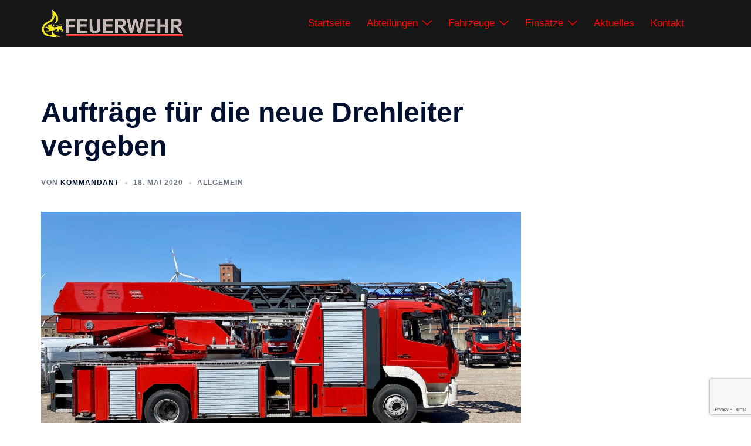

--- FILE ---
content_type: text/html; charset=utf-8
request_url: https://www.google.com/recaptcha/api2/anchor?ar=1&k=6Lcyf7IUAAAAADInY1PSKb0ybksA9kqD2fHp15Wz&co=aHR0cHM6Ly93d3cuZmV1ZXJ3ZWhyLW5hZ29sZC5kZTo0NDM.&hl=en&v=PoyoqOPhxBO7pBk68S4YbpHZ&size=invisible&anchor-ms=20000&execute-ms=30000&cb=cdfotl1wwfim
body_size: 48634
content:
<!DOCTYPE HTML><html dir="ltr" lang="en"><head><meta http-equiv="Content-Type" content="text/html; charset=UTF-8">
<meta http-equiv="X-UA-Compatible" content="IE=edge">
<title>reCAPTCHA</title>
<style type="text/css">
/* cyrillic-ext */
@font-face {
  font-family: 'Roboto';
  font-style: normal;
  font-weight: 400;
  font-stretch: 100%;
  src: url(//fonts.gstatic.com/s/roboto/v48/KFO7CnqEu92Fr1ME7kSn66aGLdTylUAMa3GUBHMdazTgWw.woff2) format('woff2');
  unicode-range: U+0460-052F, U+1C80-1C8A, U+20B4, U+2DE0-2DFF, U+A640-A69F, U+FE2E-FE2F;
}
/* cyrillic */
@font-face {
  font-family: 'Roboto';
  font-style: normal;
  font-weight: 400;
  font-stretch: 100%;
  src: url(//fonts.gstatic.com/s/roboto/v48/KFO7CnqEu92Fr1ME7kSn66aGLdTylUAMa3iUBHMdazTgWw.woff2) format('woff2');
  unicode-range: U+0301, U+0400-045F, U+0490-0491, U+04B0-04B1, U+2116;
}
/* greek-ext */
@font-face {
  font-family: 'Roboto';
  font-style: normal;
  font-weight: 400;
  font-stretch: 100%;
  src: url(//fonts.gstatic.com/s/roboto/v48/KFO7CnqEu92Fr1ME7kSn66aGLdTylUAMa3CUBHMdazTgWw.woff2) format('woff2');
  unicode-range: U+1F00-1FFF;
}
/* greek */
@font-face {
  font-family: 'Roboto';
  font-style: normal;
  font-weight: 400;
  font-stretch: 100%;
  src: url(//fonts.gstatic.com/s/roboto/v48/KFO7CnqEu92Fr1ME7kSn66aGLdTylUAMa3-UBHMdazTgWw.woff2) format('woff2');
  unicode-range: U+0370-0377, U+037A-037F, U+0384-038A, U+038C, U+038E-03A1, U+03A3-03FF;
}
/* math */
@font-face {
  font-family: 'Roboto';
  font-style: normal;
  font-weight: 400;
  font-stretch: 100%;
  src: url(//fonts.gstatic.com/s/roboto/v48/KFO7CnqEu92Fr1ME7kSn66aGLdTylUAMawCUBHMdazTgWw.woff2) format('woff2');
  unicode-range: U+0302-0303, U+0305, U+0307-0308, U+0310, U+0312, U+0315, U+031A, U+0326-0327, U+032C, U+032F-0330, U+0332-0333, U+0338, U+033A, U+0346, U+034D, U+0391-03A1, U+03A3-03A9, U+03B1-03C9, U+03D1, U+03D5-03D6, U+03F0-03F1, U+03F4-03F5, U+2016-2017, U+2034-2038, U+203C, U+2040, U+2043, U+2047, U+2050, U+2057, U+205F, U+2070-2071, U+2074-208E, U+2090-209C, U+20D0-20DC, U+20E1, U+20E5-20EF, U+2100-2112, U+2114-2115, U+2117-2121, U+2123-214F, U+2190, U+2192, U+2194-21AE, U+21B0-21E5, U+21F1-21F2, U+21F4-2211, U+2213-2214, U+2216-22FF, U+2308-230B, U+2310, U+2319, U+231C-2321, U+2336-237A, U+237C, U+2395, U+239B-23B7, U+23D0, U+23DC-23E1, U+2474-2475, U+25AF, U+25B3, U+25B7, U+25BD, U+25C1, U+25CA, U+25CC, U+25FB, U+266D-266F, U+27C0-27FF, U+2900-2AFF, U+2B0E-2B11, U+2B30-2B4C, U+2BFE, U+3030, U+FF5B, U+FF5D, U+1D400-1D7FF, U+1EE00-1EEFF;
}
/* symbols */
@font-face {
  font-family: 'Roboto';
  font-style: normal;
  font-weight: 400;
  font-stretch: 100%;
  src: url(//fonts.gstatic.com/s/roboto/v48/KFO7CnqEu92Fr1ME7kSn66aGLdTylUAMaxKUBHMdazTgWw.woff2) format('woff2');
  unicode-range: U+0001-000C, U+000E-001F, U+007F-009F, U+20DD-20E0, U+20E2-20E4, U+2150-218F, U+2190, U+2192, U+2194-2199, U+21AF, U+21E6-21F0, U+21F3, U+2218-2219, U+2299, U+22C4-22C6, U+2300-243F, U+2440-244A, U+2460-24FF, U+25A0-27BF, U+2800-28FF, U+2921-2922, U+2981, U+29BF, U+29EB, U+2B00-2BFF, U+4DC0-4DFF, U+FFF9-FFFB, U+10140-1018E, U+10190-1019C, U+101A0, U+101D0-101FD, U+102E0-102FB, U+10E60-10E7E, U+1D2C0-1D2D3, U+1D2E0-1D37F, U+1F000-1F0FF, U+1F100-1F1AD, U+1F1E6-1F1FF, U+1F30D-1F30F, U+1F315, U+1F31C, U+1F31E, U+1F320-1F32C, U+1F336, U+1F378, U+1F37D, U+1F382, U+1F393-1F39F, U+1F3A7-1F3A8, U+1F3AC-1F3AF, U+1F3C2, U+1F3C4-1F3C6, U+1F3CA-1F3CE, U+1F3D4-1F3E0, U+1F3ED, U+1F3F1-1F3F3, U+1F3F5-1F3F7, U+1F408, U+1F415, U+1F41F, U+1F426, U+1F43F, U+1F441-1F442, U+1F444, U+1F446-1F449, U+1F44C-1F44E, U+1F453, U+1F46A, U+1F47D, U+1F4A3, U+1F4B0, U+1F4B3, U+1F4B9, U+1F4BB, U+1F4BF, U+1F4C8-1F4CB, U+1F4D6, U+1F4DA, U+1F4DF, U+1F4E3-1F4E6, U+1F4EA-1F4ED, U+1F4F7, U+1F4F9-1F4FB, U+1F4FD-1F4FE, U+1F503, U+1F507-1F50B, U+1F50D, U+1F512-1F513, U+1F53E-1F54A, U+1F54F-1F5FA, U+1F610, U+1F650-1F67F, U+1F687, U+1F68D, U+1F691, U+1F694, U+1F698, U+1F6AD, U+1F6B2, U+1F6B9-1F6BA, U+1F6BC, U+1F6C6-1F6CF, U+1F6D3-1F6D7, U+1F6E0-1F6EA, U+1F6F0-1F6F3, U+1F6F7-1F6FC, U+1F700-1F7FF, U+1F800-1F80B, U+1F810-1F847, U+1F850-1F859, U+1F860-1F887, U+1F890-1F8AD, U+1F8B0-1F8BB, U+1F8C0-1F8C1, U+1F900-1F90B, U+1F93B, U+1F946, U+1F984, U+1F996, U+1F9E9, U+1FA00-1FA6F, U+1FA70-1FA7C, U+1FA80-1FA89, U+1FA8F-1FAC6, U+1FACE-1FADC, U+1FADF-1FAE9, U+1FAF0-1FAF8, U+1FB00-1FBFF;
}
/* vietnamese */
@font-face {
  font-family: 'Roboto';
  font-style: normal;
  font-weight: 400;
  font-stretch: 100%;
  src: url(//fonts.gstatic.com/s/roboto/v48/KFO7CnqEu92Fr1ME7kSn66aGLdTylUAMa3OUBHMdazTgWw.woff2) format('woff2');
  unicode-range: U+0102-0103, U+0110-0111, U+0128-0129, U+0168-0169, U+01A0-01A1, U+01AF-01B0, U+0300-0301, U+0303-0304, U+0308-0309, U+0323, U+0329, U+1EA0-1EF9, U+20AB;
}
/* latin-ext */
@font-face {
  font-family: 'Roboto';
  font-style: normal;
  font-weight: 400;
  font-stretch: 100%;
  src: url(//fonts.gstatic.com/s/roboto/v48/KFO7CnqEu92Fr1ME7kSn66aGLdTylUAMa3KUBHMdazTgWw.woff2) format('woff2');
  unicode-range: U+0100-02BA, U+02BD-02C5, U+02C7-02CC, U+02CE-02D7, U+02DD-02FF, U+0304, U+0308, U+0329, U+1D00-1DBF, U+1E00-1E9F, U+1EF2-1EFF, U+2020, U+20A0-20AB, U+20AD-20C0, U+2113, U+2C60-2C7F, U+A720-A7FF;
}
/* latin */
@font-face {
  font-family: 'Roboto';
  font-style: normal;
  font-weight: 400;
  font-stretch: 100%;
  src: url(//fonts.gstatic.com/s/roboto/v48/KFO7CnqEu92Fr1ME7kSn66aGLdTylUAMa3yUBHMdazQ.woff2) format('woff2');
  unicode-range: U+0000-00FF, U+0131, U+0152-0153, U+02BB-02BC, U+02C6, U+02DA, U+02DC, U+0304, U+0308, U+0329, U+2000-206F, U+20AC, U+2122, U+2191, U+2193, U+2212, U+2215, U+FEFF, U+FFFD;
}
/* cyrillic-ext */
@font-face {
  font-family: 'Roboto';
  font-style: normal;
  font-weight: 500;
  font-stretch: 100%;
  src: url(//fonts.gstatic.com/s/roboto/v48/KFO7CnqEu92Fr1ME7kSn66aGLdTylUAMa3GUBHMdazTgWw.woff2) format('woff2');
  unicode-range: U+0460-052F, U+1C80-1C8A, U+20B4, U+2DE0-2DFF, U+A640-A69F, U+FE2E-FE2F;
}
/* cyrillic */
@font-face {
  font-family: 'Roboto';
  font-style: normal;
  font-weight: 500;
  font-stretch: 100%;
  src: url(//fonts.gstatic.com/s/roboto/v48/KFO7CnqEu92Fr1ME7kSn66aGLdTylUAMa3iUBHMdazTgWw.woff2) format('woff2');
  unicode-range: U+0301, U+0400-045F, U+0490-0491, U+04B0-04B1, U+2116;
}
/* greek-ext */
@font-face {
  font-family: 'Roboto';
  font-style: normal;
  font-weight: 500;
  font-stretch: 100%;
  src: url(//fonts.gstatic.com/s/roboto/v48/KFO7CnqEu92Fr1ME7kSn66aGLdTylUAMa3CUBHMdazTgWw.woff2) format('woff2');
  unicode-range: U+1F00-1FFF;
}
/* greek */
@font-face {
  font-family: 'Roboto';
  font-style: normal;
  font-weight: 500;
  font-stretch: 100%;
  src: url(//fonts.gstatic.com/s/roboto/v48/KFO7CnqEu92Fr1ME7kSn66aGLdTylUAMa3-UBHMdazTgWw.woff2) format('woff2');
  unicode-range: U+0370-0377, U+037A-037F, U+0384-038A, U+038C, U+038E-03A1, U+03A3-03FF;
}
/* math */
@font-face {
  font-family: 'Roboto';
  font-style: normal;
  font-weight: 500;
  font-stretch: 100%;
  src: url(//fonts.gstatic.com/s/roboto/v48/KFO7CnqEu92Fr1ME7kSn66aGLdTylUAMawCUBHMdazTgWw.woff2) format('woff2');
  unicode-range: U+0302-0303, U+0305, U+0307-0308, U+0310, U+0312, U+0315, U+031A, U+0326-0327, U+032C, U+032F-0330, U+0332-0333, U+0338, U+033A, U+0346, U+034D, U+0391-03A1, U+03A3-03A9, U+03B1-03C9, U+03D1, U+03D5-03D6, U+03F0-03F1, U+03F4-03F5, U+2016-2017, U+2034-2038, U+203C, U+2040, U+2043, U+2047, U+2050, U+2057, U+205F, U+2070-2071, U+2074-208E, U+2090-209C, U+20D0-20DC, U+20E1, U+20E5-20EF, U+2100-2112, U+2114-2115, U+2117-2121, U+2123-214F, U+2190, U+2192, U+2194-21AE, U+21B0-21E5, U+21F1-21F2, U+21F4-2211, U+2213-2214, U+2216-22FF, U+2308-230B, U+2310, U+2319, U+231C-2321, U+2336-237A, U+237C, U+2395, U+239B-23B7, U+23D0, U+23DC-23E1, U+2474-2475, U+25AF, U+25B3, U+25B7, U+25BD, U+25C1, U+25CA, U+25CC, U+25FB, U+266D-266F, U+27C0-27FF, U+2900-2AFF, U+2B0E-2B11, U+2B30-2B4C, U+2BFE, U+3030, U+FF5B, U+FF5D, U+1D400-1D7FF, U+1EE00-1EEFF;
}
/* symbols */
@font-face {
  font-family: 'Roboto';
  font-style: normal;
  font-weight: 500;
  font-stretch: 100%;
  src: url(//fonts.gstatic.com/s/roboto/v48/KFO7CnqEu92Fr1ME7kSn66aGLdTylUAMaxKUBHMdazTgWw.woff2) format('woff2');
  unicode-range: U+0001-000C, U+000E-001F, U+007F-009F, U+20DD-20E0, U+20E2-20E4, U+2150-218F, U+2190, U+2192, U+2194-2199, U+21AF, U+21E6-21F0, U+21F3, U+2218-2219, U+2299, U+22C4-22C6, U+2300-243F, U+2440-244A, U+2460-24FF, U+25A0-27BF, U+2800-28FF, U+2921-2922, U+2981, U+29BF, U+29EB, U+2B00-2BFF, U+4DC0-4DFF, U+FFF9-FFFB, U+10140-1018E, U+10190-1019C, U+101A0, U+101D0-101FD, U+102E0-102FB, U+10E60-10E7E, U+1D2C0-1D2D3, U+1D2E0-1D37F, U+1F000-1F0FF, U+1F100-1F1AD, U+1F1E6-1F1FF, U+1F30D-1F30F, U+1F315, U+1F31C, U+1F31E, U+1F320-1F32C, U+1F336, U+1F378, U+1F37D, U+1F382, U+1F393-1F39F, U+1F3A7-1F3A8, U+1F3AC-1F3AF, U+1F3C2, U+1F3C4-1F3C6, U+1F3CA-1F3CE, U+1F3D4-1F3E0, U+1F3ED, U+1F3F1-1F3F3, U+1F3F5-1F3F7, U+1F408, U+1F415, U+1F41F, U+1F426, U+1F43F, U+1F441-1F442, U+1F444, U+1F446-1F449, U+1F44C-1F44E, U+1F453, U+1F46A, U+1F47D, U+1F4A3, U+1F4B0, U+1F4B3, U+1F4B9, U+1F4BB, U+1F4BF, U+1F4C8-1F4CB, U+1F4D6, U+1F4DA, U+1F4DF, U+1F4E3-1F4E6, U+1F4EA-1F4ED, U+1F4F7, U+1F4F9-1F4FB, U+1F4FD-1F4FE, U+1F503, U+1F507-1F50B, U+1F50D, U+1F512-1F513, U+1F53E-1F54A, U+1F54F-1F5FA, U+1F610, U+1F650-1F67F, U+1F687, U+1F68D, U+1F691, U+1F694, U+1F698, U+1F6AD, U+1F6B2, U+1F6B9-1F6BA, U+1F6BC, U+1F6C6-1F6CF, U+1F6D3-1F6D7, U+1F6E0-1F6EA, U+1F6F0-1F6F3, U+1F6F7-1F6FC, U+1F700-1F7FF, U+1F800-1F80B, U+1F810-1F847, U+1F850-1F859, U+1F860-1F887, U+1F890-1F8AD, U+1F8B0-1F8BB, U+1F8C0-1F8C1, U+1F900-1F90B, U+1F93B, U+1F946, U+1F984, U+1F996, U+1F9E9, U+1FA00-1FA6F, U+1FA70-1FA7C, U+1FA80-1FA89, U+1FA8F-1FAC6, U+1FACE-1FADC, U+1FADF-1FAE9, U+1FAF0-1FAF8, U+1FB00-1FBFF;
}
/* vietnamese */
@font-face {
  font-family: 'Roboto';
  font-style: normal;
  font-weight: 500;
  font-stretch: 100%;
  src: url(//fonts.gstatic.com/s/roboto/v48/KFO7CnqEu92Fr1ME7kSn66aGLdTylUAMa3OUBHMdazTgWw.woff2) format('woff2');
  unicode-range: U+0102-0103, U+0110-0111, U+0128-0129, U+0168-0169, U+01A0-01A1, U+01AF-01B0, U+0300-0301, U+0303-0304, U+0308-0309, U+0323, U+0329, U+1EA0-1EF9, U+20AB;
}
/* latin-ext */
@font-face {
  font-family: 'Roboto';
  font-style: normal;
  font-weight: 500;
  font-stretch: 100%;
  src: url(//fonts.gstatic.com/s/roboto/v48/KFO7CnqEu92Fr1ME7kSn66aGLdTylUAMa3KUBHMdazTgWw.woff2) format('woff2');
  unicode-range: U+0100-02BA, U+02BD-02C5, U+02C7-02CC, U+02CE-02D7, U+02DD-02FF, U+0304, U+0308, U+0329, U+1D00-1DBF, U+1E00-1E9F, U+1EF2-1EFF, U+2020, U+20A0-20AB, U+20AD-20C0, U+2113, U+2C60-2C7F, U+A720-A7FF;
}
/* latin */
@font-face {
  font-family: 'Roboto';
  font-style: normal;
  font-weight: 500;
  font-stretch: 100%;
  src: url(//fonts.gstatic.com/s/roboto/v48/KFO7CnqEu92Fr1ME7kSn66aGLdTylUAMa3yUBHMdazQ.woff2) format('woff2');
  unicode-range: U+0000-00FF, U+0131, U+0152-0153, U+02BB-02BC, U+02C6, U+02DA, U+02DC, U+0304, U+0308, U+0329, U+2000-206F, U+20AC, U+2122, U+2191, U+2193, U+2212, U+2215, U+FEFF, U+FFFD;
}
/* cyrillic-ext */
@font-face {
  font-family: 'Roboto';
  font-style: normal;
  font-weight: 900;
  font-stretch: 100%;
  src: url(//fonts.gstatic.com/s/roboto/v48/KFO7CnqEu92Fr1ME7kSn66aGLdTylUAMa3GUBHMdazTgWw.woff2) format('woff2');
  unicode-range: U+0460-052F, U+1C80-1C8A, U+20B4, U+2DE0-2DFF, U+A640-A69F, U+FE2E-FE2F;
}
/* cyrillic */
@font-face {
  font-family: 'Roboto';
  font-style: normal;
  font-weight: 900;
  font-stretch: 100%;
  src: url(//fonts.gstatic.com/s/roboto/v48/KFO7CnqEu92Fr1ME7kSn66aGLdTylUAMa3iUBHMdazTgWw.woff2) format('woff2');
  unicode-range: U+0301, U+0400-045F, U+0490-0491, U+04B0-04B1, U+2116;
}
/* greek-ext */
@font-face {
  font-family: 'Roboto';
  font-style: normal;
  font-weight: 900;
  font-stretch: 100%;
  src: url(//fonts.gstatic.com/s/roboto/v48/KFO7CnqEu92Fr1ME7kSn66aGLdTylUAMa3CUBHMdazTgWw.woff2) format('woff2');
  unicode-range: U+1F00-1FFF;
}
/* greek */
@font-face {
  font-family: 'Roboto';
  font-style: normal;
  font-weight: 900;
  font-stretch: 100%;
  src: url(//fonts.gstatic.com/s/roboto/v48/KFO7CnqEu92Fr1ME7kSn66aGLdTylUAMa3-UBHMdazTgWw.woff2) format('woff2');
  unicode-range: U+0370-0377, U+037A-037F, U+0384-038A, U+038C, U+038E-03A1, U+03A3-03FF;
}
/* math */
@font-face {
  font-family: 'Roboto';
  font-style: normal;
  font-weight: 900;
  font-stretch: 100%;
  src: url(//fonts.gstatic.com/s/roboto/v48/KFO7CnqEu92Fr1ME7kSn66aGLdTylUAMawCUBHMdazTgWw.woff2) format('woff2');
  unicode-range: U+0302-0303, U+0305, U+0307-0308, U+0310, U+0312, U+0315, U+031A, U+0326-0327, U+032C, U+032F-0330, U+0332-0333, U+0338, U+033A, U+0346, U+034D, U+0391-03A1, U+03A3-03A9, U+03B1-03C9, U+03D1, U+03D5-03D6, U+03F0-03F1, U+03F4-03F5, U+2016-2017, U+2034-2038, U+203C, U+2040, U+2043, U+2047, U+2050, U+2057, U+205F, U+2070-2071, U+2074-208E, U+2090-209C, U+20D0-20DC, U+20E1, U+20E5-20EF, U+2100-2112, U+2114-2115, U+2117-2121, U+2123-214F, U+2190, U+2192, U+2194-21AE, U+21B0-21E5, U+21F1-21F2, U+21F4-2211, U+2213-2214, U+2216-22FF, U+2308-230B, U+2310, U+2319, U+231C-2321, U+2336-237A, U+237C, U+2395, U+239B-23B7, U+23D0, U+23DC-23E1, U+2474-2475, U+25AF, U+25B3, U+25B7, U+25BD, U+25C1, U+25CA, U+25CC, U+25FB, U+266D-266F, U+27C0-27FF, U+2900-2AFF, U+2B0E-2B11, U+2B30-2B4C, U+2BFE, U+3030, U+FF5B, U+FF5D, U+1D400-1D7FF, U+1EE00-1EEFF;
}
/* symbols */
@font-face {
  font-family: 'Roboto';
  font-style: normal;
  font-weight: 900;
  font-stretch: 100%;
  src: url(//fonts.gstatic.com/s/roboto/v48/KFO7CnqEu92Fr1ME7kSn66aGLdTylUAMaxKUBHMdazTgWw.woff2) format('woff2');
  unicode-range: U+0001-000C, U+000E-001F, U+007F-009F, U+20DD-20E0, U+20E2-20E4, U+2150-218F, U+2190, U+2192, U+2194-2199, U+21AF, U+21E6-21F0, U+21F3, U+2218-2219, U+2299, U+22C4-22C6, U+2300-243F, U+2440-244A, U+2460-24FF, U+25A0-27BF, U+2800-28FF, U+2921-2922, U+2981, U+29BF, U+29EB, U+2B00-2BFF, U+4DC0-4DFF, U+FFF9-FFFB, U+10140-1018E, U+10190-1019C, U+101A0, U+101D0-101FD, U+102E0-102FB, U+10E60-10E7E, U+1D2C0-1D2D3, U+1D2E0-1D37F, U+1F000-1F0FF, U+1F100-1F1AD, U+1F1E6-1F1FF, U+1F30D-1F30F, U+1F315, U+1F31C, U+1F31E, U+1F320-1F32C, U+1F336, U+1F378, U+1F37D, U+1F382, U+1F393-1F39F, U+1F3A7-1F3A8, U+1F3AC-1F3AF, U+1F3C2, U+1F3C4-1F3C6, U+1F3CA-1F3CE, U+1F3D4-1F3E0, U+1F3ED, U+1F3F1-1F3F3, U+1F3F5-1F3F7, U+1F408, U+1F415, U+1F41F, U+1F426, U+1F43F, U+1F441-1F442, U+1F444, U+1F446-1F449, U+1F44C-1F44E, U+1F453, U+1F46A, U+1F47D, U+1F4A3, U+1F4B0, U+1F4B3, U+1F4B9, U+1F4BB, U+1F4BF, U+1F4C8-1F4CB, U+1F4D6, U+1F4DA, U+1F4DF, U+1F4E3-1F4E6, U+1F4EA-1F4ED, U+1F4F7, U+1F4F9-1F4FB, U+1F4FD-1F4FE, U+1F503, U+1F507-1F50B, U+1F50D, U+1F512-1F513, U+1F53E-1F54A, U+1F54F-1F5FA, U+1F610, U+1F650-1F67F, U+1F687, U+1F68D, U+1F691, U+1F694, U+1F698, U+1F6AD, U+1F6B2, U+1F6B9-1F6BA, U+1F6BC, U+1F6C6-1F6CF, U+1F6D3-1F6D7, U+1F6E0-1F6EA, U+1F6F0-1F6F3, U+1F6F7-1F6FC, U+1F700-1F7FF, U+1F800-1F80B, U+1F810-1F847, U+1F850-1F859, U+1F860-1F887, U+1F890-1F8AD, U+1F8B0-1F8BB, U+1F8C0-1F8C1, U+1F900-1F90B, U+1F93B, U+1F946, U+1F984, U+1F996, U+1F9E9, U+1FA00-1FA6F, U+1FA70-1FA7C, U+1FA80-1FA89, U+1FA8F-1FAC6, U+1FACE-1FADC, U+1FADF-1FAE9, U+1FAF0-1FAF8, U+1FB00-1FBFF;
}
/* vietnamese */
@font-face {
  font-family: 'Roboto';
  font-style: normal;
  font-weight: 900;
  font-stretch: 100%;
  src: url(//fonts.gstatic.com/s/roboto/v48/KFO7CnqEu92Fr1ME7kSn66aGLdTylUAMa3OUBHMdazTgWw.woff2) format('woff2');
  unicode-range: U+0102-0103, U+0110-0111, U+0128-0129, U+0168-0169, U+01A0-01A1, U+01AF-01B0, U+0300-0301, U+0303-0304, U+0308-0309, U+0323, U+0329, U+1EA0-1EF9, U+20AB;
}
/* latin-ext */
@font-face {
  font-family: 'Roboto';
  font-style: normal;
  font-weight: 900;
  font-stretch: 100%;
  src: url(//fonts.gstatic.com/s/roboto/v48/KFO7CnqEu92Fr1ME7kSn66aGLdTylUAMa3KUBHMdazTgWw.woff2) format('woff2');
  unicode-range: U+0100-02BA, U+02BD-02C5, U+02C7-02CC, U+02CE-02D7, U+02DD-02FF, U+0304, U+0308, U+0329, U+1D00-1DBF, U+1E00-1E9F, U+1EF2-1EFF, U+2020, U+20A0-20AB, U+20AD-20C0, U+2113, U+2C60-2C7F, U+A720-A7FF;
}
/* latin */
@font-face {
  font-family: 'Roboto';
  font-style: normal;
  font-weight: 900;
  font-stretch: 100%;
  src: url(//fonts.gstatic.com/s/roboto/v48/KFO7CnqEu92Fr1ME7kSn66aGLdTylUAMa3yUBHMdazQ.woff2) format('woff2');
  unicode-range: U+0000-00FF, U+0131, U+0152-0153, U+02BB-02BC, U+02C6, U+02DA, U+02DC, U+0304, U+0308, U+0329, U+2000-206F, U+20AC, U+2122, U+2191, U+2193, U+2212, U+2215, U+FEFF, U+FFFD;
}

</style>
<link rel="stylesheet" type="text/css" href="https://www.gstatic.com/recaptcha/releases/PoyoqOPhxBO7pBk68S4YbpHZ/styles__ltr.css">
<script nonce="Zgc_4J5KIz6Q1qJlxvgz-A" type="text/javascript">window['__recaptcha_api'] = 'https://www.google.com/recaptcha/api2/';</script>
<script type="text/javascript" src="https://www.gstatic.com/recaptcha/releases/PoyoqOPhxBO7pBk68S4YbpHZ/recaptcha__en.js" nonce="Zgc_4J5KIz6Q1qJlxvgz-A">
      
    </script></head>
<body><div id="rc-anchor-alert" class="rc-anchor-alert"></div>
<input type="hidden" id="recaptcha-token" value="[base64]">
<script type="text/javascript" nonce="Zgc_4J5KIz6Q1qJlxvgz-A">
      recaptcha.anchor.Main.init("[\x22ainput\x22,[\x22bgdata\x22,\x22\x22,\[base64]/[base64]/[base64]/[base64]/[base64]/UltsKytdPUU6KEU8MjA0OD9SW2wrK109RT4+NnwxOTI6KChFJjY0NTEyKT09NTUyOTYmJk0rMTxjLmxlbmd0aCYmKGMuY2hhckNvZGVBdChNKzEpJjY0NTEyKT09NTYzMjA/[base64]/[base64]/[base64]/[base64]/[base64]/[base64]/[base64]\x22,\[base64]\\u003d\x22,\x22JsOaw5bDlDvCiEcTw4URwqBqdcOLwrLClsOZcSthAAbDnThrwqfDosKow4Fqd3fDrE48w5J5f8O/wpTCv38Aw6tNccOSwpwjwpo0WRBfwpYdEwkfAxPCsMO1w5AHw5XCjlRUPMK6acKQwqlVDi/CqSYMw7A7BcOnwohXBE/DrsOPwoEubkorwrvCvnwpB1wtwqBqX8KdS8OcDnxFSMOrHTzDjELCsSckPB5FW8Oqw7zCtUdSw4w4CngAwr13XlHCvAXCpMO0dFFXeMOQDcOmwoMiwqbCgcKuZGBdw6jCnFx/[base64]/[base64]/ClcKRw7zDmibDsMKzw5zCgzluw5ZJXsOYFA9ybMOYfsO3w6HCvQHCgmg5J1PCs8KOFFRjSVVaw5/DmMOBHcOkw5AIw4obBn10VMKYSMKiw7zDoMKJDcKLwq8awqPDqTbDq8ONw7zDrFA3w6kFw6zDmcKyNWI0GcOcLsKTS8OBwp9ww7ExJxbDpGkubMKrwp8/wpHDkzXCqT3DtwTCssOdwrPCjsOwRSspf8Ouw4TDsMOnw53CtcO0IEHCkEnDkcOUQsKdw5FEwpXCg8OPwqVew7BdcSMXw7nCtsOqE8OGw7BGwpLDmULCiQvCtsOBw4XDvcOQSsKMwqI6wofCtcOgwoBRwp/DuCbDmizDsmIrwoDCnmTCjyhyWMKPesOlw5Bjw4PDhsOgccKGFlFNXsO/w6rDicOxw47DucKiw5DCm8OiGMK8VTHCgXTDlcO9woLCg8Olw5rCtsKJE8Oww7g5TmlSK0DDpsOIHcOQwrxXw7gaw6vDu8K6w7cawprDvcKFWMO6w7Rxw6QxP8OgXSPCtW/ClUJjw7TCrsKBAjvChWoXLmLCpsKucsObwrRaw7PDrMOXDjReKcO9JkVTWMO8W0bDrDxjw4vCh3diwqXCrgvCvzYLwqQPwozDq8OmwoPCpx0+e8OrZcKLZSthQjXDozrClMKjwr/Dui1lw7TDssOrKMKpDMOlZMK1wrbCh03DuMOjwpxEw6lRwrvCiDjCrhk+PcO/w7nCucKjwqM5YsOLwoLCscOGGRvDtSvCpWbDhF5QeRfDs8OzwrljFEjDuXleGHx5wqhGw7vClSZDd8K8w6xfQsKQTRQIw40ERMKZw58wwrMHHDprQsOewpJtXxnDl8KSBMKww5d9O8Ofwq4mS0DDsXDCqh/DlSTDunVswrAkZMKGwq8Mw7QdXVvCvcO+IcKpw4nDj3LDgwNZw5/Dil/[base64]/CosOtw7jDrHjCqzEMwrZ/wpTDlcOuMMKPVMO9ZMOCw65Qw71Fwqd9wpEGw7TDpWPChsKMwoLDkMKPw6LCjsOYw6NEOAPDinlsw4ghNMOZwoF4WcOhQAtWwr01wqp0wr/Di2jDggXDggTDu2oDRgByPcKZfAjDgcO6wqVjKMOsA8OKw7/CjWTCmsKHbsOcw5pCwpAsQAIcw5cWwq0RHsKtO8ONWFVHwr3DvcOSwpbCi8OED8OSw6vDicK5TsKzXRDDuCXDlkrCpWLDtsK+wq3DmMOUwpTDjjIeYDYNT8Ohw6TCkCQJwoBGe1TDiTfDscKlwrXCkRPDkXzClcKXw73DhsOew6HCljxgScK7FcOpQWvCizvCvD/Dg8OadWnCgC95w79gw5LCrcOsEVdGw7klwq/Dgj3CmVXDtE3DoMObZF3CtVUdZxgtw5s5w6zCh8O5IwsDw6VlNE4OOVUJPGbDgsKGwoLCqlvDg0wXbhVBw7bDpi/[base64]/CicO8wqtLw43CmXnCqcOWw6bCoEHDgMKQwqVBw5bDqDt9w5pSK1bDm8Kowo/CjyM2e8OMfcKFBzBBCVvDocKVw4bCgcKawo95wqTDs8OvYxobwrPCsUnCosKOwpg3OcKYwqXDiMKFNTTDocKsW1LCqh8fwovDjQ8uw5tGwrw8w7IJw67DucOnMsKfw4p2QT4yesOww6pxwqM7UwBuLyfDt1TChU96w6/DkBRROUV7w4xLw57Dm8O0C8K7w7fCg8KZLsOXFMK5wrMsw77Cpk1ywr1zwp9BK8Ohw7jCtcO0ZXbCg8OAwqtOFMOBwpTCsMKpF8OtwqJNexLDpmMew7vCpBbDtcOQFMOqMgR5w4/[base64]/CpcK5w5HDh3vDqBtew4PCjTlseBzCtcOWVlw1wql5SFPCu8KkwpPDrmbCi8KYwpIjwqLDocO9E8KSw74Pw4PDrMO5QcK7FsKxw7PCsB3Cq8OFfcKow5pPw68eO8OMw7YrwoEBw53DsQ/[base64]/DmlEBwr3CijZ0MMK3RMK5ZHzCnUHDlMKHF8KkwrfDg8OSXMK9QsOuaAM6wrIqwojCpBtOe8Ocwq0tw4bCs8KwFyLDrcOlwqtZDUvCgD11w7LDmnXDvsKqIMO3W8OqXsOoGjfDs3sBLsO0csKcwovCnlJJHMKew6JSNV/CpsKEwr7CgMO7HldFwrzChmnDvyUFw4ANw4Vnw6/CjDY3w4AYwrdWw7TCm8K6wo5DCTx7PXMqX3vCpH7Cq8OUwrI7woRFFMOmw41PXCJ6w4UGw4/DocKAw4dzNEXCvMKrIcOtMMKHwr/[base64]/[base64]/[base64]/[base64]/[base64]/DjVMPw5pSw71jDsKaN8KewpkxXcOOwodkwpcfXcOpw68IAz/Dv8O7wr0Bw5YQbMK5EcOWwpvCssOySRZxXBrCryTCiS/[base64]/Cnwk2w5Amw5rDl8OPPsK0w5rCjMK6ZsOzHSBTw6BPwr1zwp/DrGfCt8O0Dm5Lw7TDgsO5dSA9wpPDl8ODw7l5w4DDi8KIwp/DuH9+XW7CuDEdwo/DmsO0NQrClcOxd8KVNsO2wrDChztnwrXCgWADP2nCnsOiWmBzT0xuwq9aw61SKMKSesKeVyIZBgrCrcKgQDsVwpwBw5NiT8O3fF1owpnDjCNWw7zCvHdewq3CjMKoagFyb2sAByUaw5LDlMOEwpJgwpDDtkvDm8KyZMOEG0/DtcOdSsKywpjDmzjClcKIXsKTU2HCvibDl8OzLHLCpwHDs8KLc8KVMkkBMFhVCHTCjcKBw7MWwrBgGDB+w6XCp8K/[base64]/f2Newp9YCn7CqHI8w7XDih3DjsKORC7CscONw54cHcOyBsOcbEfCpgYlwrzDqhnCucK/w5HDg8O9Mhp5wrhTwq1oAcKUUMOZwo/CjThaw4PCuGxuw47DmxnCll0zw41aT8OeFsKpw70acx/DkhhEHcKLRzfCicKpw4YewohGw4p9woLDosKaw6XCp3fDoylPDMOWZmhsRhHDpCR0w73CoCrCncKTBDsMw7sHCXkGw4HCgsOgD3DCs3Z1C8OOJMKAU8KYa8O+wolbwp3Ct2MxM3PDklDDtH7DnkdyS8Ksw7NrI8O+OE5awo/Di8K7aXNqccOeeMKIwo/CqgTCswM1F358wp3CkG7DuGLCnEl3Bjt4w6rCp2rDnsOZw5Vxw7F9R1kuw7A9IHxzMMOWwok3w40ZwrdawpnCvcKKw5zDtgTDnBzDucKuQEBxBF7CiMOKwr3ClnTDvCFwRijClcOXTcOxw6BITsKZw6nDgMKUMsOxXMOEwqtsw6Aew7gGwo/[base64]/w7hIECIKw7TCiHEJTsOVBsOkOMOCw5wEV8Kmw4PCrCYCAUMjfsO9HsK1w4wJP2/DjkhkA8O5wrjDhHPDljljwqfCkRrDlsKzw63Dh1QRb39IHMObw7wgMcOSw7HDs8KgwofCjT8Yw6sua1BxRsKRw53ClSxvW8K+w6PCuVZrQFDCiSM8fMOVN8OxRwHDjMOPR8KewqhFwqrDsR/ClhV+FVhhN1zCtsODH2/CuMKjEsKpdkdBK8K1w5RDeMKlw5JAw4zCvhzCtsKRdmjCvxzDsgXDicKow5xuYsKHwr3Dt8O/[base64]/[base64]/[base64]/wrlucsKtw5nDrsK7wqnClVN8w7XCo8KPc8O9E8KFw5TDt8O5TMOtbhQ9QDLDjR42w4oGwp7Dn0/[base64]/LQ5ZwqcewqQuDG5Ew60Hw6pVwpZ0wocuTCpbdi9EwooHOAE/ZMOmRnLDpWNXBh1Yw7BNPcK2Vl/DpljDukdve2jDmcK9w7RhdyjCjFPDkXbDocOnOMOoVsO1woIkD8KYZsORw78gwqXDiilwwrZcEsObwpzDv8OHRcOvYsOVTzjCn8K+GsOGw4h7w5V8NUc0bcK4wqPCgH7DkkDDv1TDmMOkwoQvwrR8wqLDtHdPLQNmw7gQLxPCtQoOawnCrD/Cl0d9LDUSDHHCvsO7JsOGKMOUw4PCqybDvsKYHsKbw55IfsO9ZVDCuMKFIFtiP8OnFlLDqsOSWTvClcKVwqHDj8OhI8KGNcKJVFdhPQjDocO2IRXCosOCw5LCqsO2AgXCnxlIAMOWMh/Cv8Ksw5p2KcOLw6BkFcK3GcK2w5TDn8K9wqDCj8Okw4dVXsOYwpchJwRkwoPCpsO/Gg9fWhNxwq0rwrx1O8KqcsK5woFDFcOHw7AvwqImwrjCsDguw4NKw7sbB1gdwoHCrmpoF8OPwqNtwpkewqB5NMOpw4bDtMOyw7wYQMODFWHDsCfDo8Ozwo7DinvChk3ClMK9wrXCgXHDgTrDix/DtMKOwobCisOzE8KMw70EC8OhZ8KbRMOqOsKww4MWw7hAw4PDhMKywq1iG8Kxw4bCpDpuasKuw7ljwoJ3w5x6w6pGZcKlM8OfKcObFBQrSBomeSbDqSXDnMKYOMOmwq1RTTMYPMO/[base64]/Cp27DvMOzw6kDw57CuhLCvsOwEkLCjMOKXcKqUmDDoTbChEd9wqI1w6QAwq7DiH3DjsO/BUnCnsOLQ0XDgwfCjkUsw7TCnwp6woByw6TDhGl1woAxQsO2IcOXwrrCjzMkw5vDn8OnfsOrwrdLw5IAwoXCnAkFFlPCmUDDrcKdw6rClHnDtFgdRSEjPcKCwq81woPDh8OzwpfDtVnCqScwwoo/[base64]/CokLCkMKLwpAkX0U2w48tw7kLacOPHMOOwqTChi/Co0fCsMKqZCVodcKBwozCisO+wrnDg8KJHTYGZArDhSXDisKaWzUvccKwPcOXwoPDisOMFsK1w7MvSsKXwqBbOcOiw5XDqztfw7/DscKsTcOQw5kQwqZgw5vCscKfVMOXwq5aw53DlMO8Vl/Dkncuw4LCicO5bzvCkSTCgMKofMOCGhLDqMORYcOPKCwQwr8CNsKmckoCwocLbSMFwoNKwoVID8KHOMOKw51iQVjDuVLCghgbwozDtsKJwp9UWcK/w5fDjl3DsXbCokJEScKjw73CmkTCicO1YcO6DcK3wqlgwoNHMz9ZaUDCt8OYHjbCmcOQwonChcOwZm4OTsKhw5szwo/CnmJiYENjw6Esw5EiEWZ0WMOcw6QvdHzCjhbCoRVGwpbDnsOIwrxLw77CmVFDw4zCusO7OcOJHn4wUVUswq3DmBTDmCg5Uw3CocOUR8KWw4t2w49GJMOOwrnDkBvDuBB+w5cOXMOFDMKMw7TCn3dHwpZgXyDCh8Kow5LDvW/DtcKtwoB/w6MPGUDDl14LUQDCtSjDoMKBA8OKLsKYwrzCmsO/wppTPcODwphxQErDvsK/Iw7CojRTI1jDqsORw4rDpMOzwpxywoXClcKIw7NCw6dlw64Fw4nCryJIw5U5wp8Jw5USYMKrcMKqacKhwoocGsKowrdWUcOsw5kHwoNSwpIZw7vCmMKda8Oow7DCjzETwrptw7AXH1FZw6fDncKvwobDvETCpsOvNsOFwpomEcKCwrI9Qz/DlcKDwo7DuT/CtMKGbcOfw5DCvBvCgMKZwrNswp/ClTEgSC4LdsKfwqgYwo3CtsKTdsOAwq/[base64]/DnBjCrTZBTcKmRW1JZsK/[base64]/QMOEw6EhK8KhaEvCj8OGwqHCgMOFwoEYHH97InosdCtqTcO5w5cgDFrCmMOREMOsw78UflzDkwnClVbCkMKhwpPDunhhW1YUw5l7dDzDuC1Gwq0wMsKNw6/Do2rCtsKjw65uw6bCrMKoQsOzbm3ClcK+w7nCmsOpFsO+w6TCkcKLw7EiwpYdwolEwq/[base64]/CjXvDkErCk1TDrkDDsMKFwqdOwqfCjMK7P2jDhhHDiMK8JwvDiBnDqsOuwq8WDcKeH2wjw7bCplzDujrDicKVX8OMwonDujAbRVrCqS3DhifCowsOZhLCq8Oxwo0/w4DDvcK5Xx3CvSd0bHDDrsK8w4zDpkLDkMOwMy3DqcOnLH93w4tgw4jDkcK1bgbCjsOrKTciU8K/Iy/DvAPCrMOIGXzCkBUFFcKfwo/CrcKWUMOOw6rCmghTwr1EwqtPMznCrsOJPMKpw6AIHBFGER5MGcKuIw54Sw/DnztqEg9mwrvCuy7CgMK4w7rDksOXw4Bcf2jCrsKTwoIKSC7CicOEGE8pwoUkfjlNHsOuwovDl8Kzw4Few7wUQCfDhntTH8Khw5tba8Oxw6kfwqhoT8KewqhyDAI/[base64]/ChMONAcOOwrvDisKedV4XUxUWFUczwoAzYSVtI18kEcK/NcOiQ3TDlsOjIjskw7rDqBXCosKnN8OoI8OAw7rCmEsrQy5pw4tWScOdwo8OE8KAw53DkX/DrSwkwqzDh356w59yNFEfw5XCh8OYHXnDqcKnRsOlS8KTbsOBw7/[base64]/DoMOMdR3CqHjDvhzDhXx6w488w4vCsjQ0wpnCtAZWZGTCjCBLQ3XCq0IRw57CgcKUG8KIwofDqMKIKsKKf8Kqw6BLwpBEwpLDlWPCtzEJw5LCsiRLwqzDrCfDgsOwD8OQZ3UyFMOlJT8nwoDCpcKIw6BzQcKKdlzCjXnDum7CmcKfOSN+VcKsw6bCogLClsO/woLDhU9xUTDCtMOCwrDCk8OhwrjDuzQdw5PCisOowqFew5MRw6wzSnkPw4zDoMKOJzDDpsKhfjDCkE/DnMOsZEU2wo9Zwp97w4M5w5PDsShUw5oId8KswrIawpbCig9SbcO+woTDicOad8OhWgJXdVIbK3LCsMOhRMKqDcOVw6J/VMOuWsOFZ8KETsK9wo7Ch1DDmAdQGx7Ck8K0DAPDqsKywoTDn8Obf3fCncOVRHNUB2vCvXFLwpTCm8KWR8OiCsOCw4/DoS/CgE5nwrrDu8OpeGnDqVE8Bh7CrVQTUDdIRG7Dh2lNwq41woYBKzt1woVTHcOsVMK1K8OvwpHCpcKZwq/CvGvCqzByw5VSw7ETMgLClE7Co2guDcOPw5UHcEbCv8KCSsKJLsKpY8K+BcO6w4XDo0/Crl3Dj3RtAsKJW8OGLsKmw6tfDSJYwqRyXCVvYcO9azMWDsKPfU8jw5XCgxYmHxdRbMOFwpgcQ0XCrsO0K8OBwrbDqTMDaMOVw7U6csO5MBdawoFuXTXDg8O2csOqwq/[base64]/DtDxPwrVNw6FFPADCmg4xIsO1SDRrWzzDqMKmwrvCoiHChcOWw7gEP8KrJsKBwqkWw7XDj8KLbcKIw4cBw40fw5BYc3rCvxxFwog9wo8wwq7CqsK3BMOKwqTDpQIIw5UiacOcQWPCmgkWw74UJllEw6XCpHp8BsK5cMOwfsKpLMK6akLCmzvDgcOOPsK8JQ/Ctl/[base64]/Zh7DqhYZwqFgwrBlcEg+LsKswonCjMK/wqZXw5TDgcKNLi7Cn8OiwotGwpnClzXCh8OCRzPCk8Kiw6Vfw7sSwrfCi8KzwoJHw5XCs0bCucOEwodwah/CtMKYPXPDgVtsbGjCnsOPAcKcbMOiw5NxJMKZw4d2XDdcJC/CjQMoHktJw71SS2cRVWYfEH0ew5gxw7IqwokzwrfCuCYnw44tw4FYbcOvw50tIsKYN8OCw75Rw4MJeVhjwoloEsKow55/w6fDtnllw4VMbsKyYBlkwpjClsOSQ8OAw6YuDBkLO8KsH3HDkTFTwrTDlMO8FzLCuDjCoMOzIsKlVMK7YsK3wobCj3IJwqFPwoPDoi3CucO5O8K1wrDDucOqwoERwod+wpk1LG3DocKEGcOaTMOGdk7CnmnDtsK/[base64]/CqcKUw6nCphTCqMKMwpATwpLDvsKNwqzCh2d/wq7Dg8OEOcO1R8OoB8OLE8Ojw7d6wpnCisOiw5rCo8Ocw6/DgMOqacKXw7wtw4wuNcKSw7IPwp3DiwReSlQKw7h8wqRrUiZ2TcKfwovCjMK/w5TCoi/DhycLKsOYW8O5T8O2w7vChcOTVRzCoHIIMy3Do8KxbMOaKTtYV8OxB03Ci8OeGsOiwqvCisO1ccKkw4rDpSDDrmzCqWPCiMOjw5bCksKQC24OIVFWBTjCg8Odw7fCgMK7wr7DucO3EMKoUxFBB38Wwr0/PcOrKxjCvcKTwr9xw4fCp1AHw5HCkMKwwpfCqgDDksOmwrDDrMOywr1rw5djNMOdwpvDnMKnIcOPE8Ovw7HCksOpPl/CiDjDrEvCmMOhw7pbKkxfG8K2wo1uDMKHwpzDmsOgTBXDv8OZfcOHwr/CkMK6dMKjKxgFWQ7Cq8O0W8KDS29Mw4nDgwZEDcOlUlZQwpnCl8KPUnPCksOuw5xvNcOOZMOLwrgQw4N5J8Kfw587Ml1NNAArTnLCg8KxPMKZMUXDrcKvLcKBdkoCwpzChsO/ScOGYw7DtcOew7s3D8K8w5tyw44/Vx9tKcK/AUfCpxnCncObAMOqGSfCpcKvwoliwpwWwoTDt8Obwo3Dgn4Yw4sJwqosdMKcBcOFHwkEPsKLw5zCgyVpS33DpsOPVDZ8FcKrVQIUwq5YUnjDnsKHMMOmUCbDpm7CoF4CKsKIwp0ACRAJNXnDv8OmBmrCtcKHw6VHJ8KSw5XDgsOlbsOQJcK/worCu8KHwrLDhhhgw53CtsKWWMKfUsKoY8KBHWbCsUnDoMOTU8OpLTtHwqo5wqjChgzDuDAaDsKuTTzCvFgFwoIQUV7DuwXCuFLCqUvDs8Obw6nDjcOqw5PCogjDrS7DgsOdwqsHOsKcw79qwrTCj3xawplxBjjCoHfDhsKMwpQwDWDCpXHDmsKHSUnDvlEtAF0/[base64]/[base64]/EMKkw7hDUMOxUxTCgMKtOhTCo2vDhQVKScOEdGfDk1LDrRPCq2DDnVbCr2YBY8K9SsKGwqHDv8KwwqzDnTzDm2nCjHXCncOqwoMiGivDhwTCmy3CiMKEPcO2w4tjw5geQMOBL2d9wpwFckoOw7DCocOcH8ORLzLDqjbCscOVwpTDjiBAwrXCrm/[base64]/aCc4wonCrMOeAMKqD37DrsKDWsONwqXDhMOgBMKaw6/CpsOEwphnw6UVAMK8w6pzwrNZMUpDMVV+HsKVbULDu8KcaMOdb8KCw41Sw7JJZikFRcOpwq7DuyIbJsKiw6fCg8KawqHDoH5uw6jClgxlw70tw5AHwqnDq8Kqwr5wfMKKeQ8VRiHDhANnw6sHLnUywp/CosKjw5jDoWYkwo3ChMOvBS3DhsOzw5XDmcK/[base64]/[base64]/KAxKw6Q/Z07CrTrDiBYBNcOUWcKowqrDtUvDscO0w7HClkDDs1fDmFvCncKZw7Vow4Q6KEMNDMOLwo7DtQXCpsOOwpnCiwRWA2llSCbDoGdVw77Dkg98wpFMGFjCoMKUw6PDn8OIY1DCiinCpMKlPsOzP2UFw7XDoMOow5/Cq09hXsOtIMOFw4bCqUbChivDmDXCjzjCswNJFsK3EUdlaFcfwrx6V8Oqw7gfFsKpQj8YTjHDhjjDl8OhJCHCrlcEIcKFdl/Ds8O5dm7Du8OHEsOyBAAIw5HDjMOEagnCisO8VFPDt1hmwrgQwq4wwr8MwppwwoktRS/DpFXDucKQHmMIYwXClMKMw6oFMVLDrsO+TC/DqjzDvcKMIsKxAcO0GsOKw7kVw7jDtmbCj0/DsAgxwqnCrcK2W19Jw7taTMO1ZsO0w61/QsOkGVFrQTBmwqMJSCDClSXDo8OgTmjCuMKjwrzDlsOZImIGw7vCmcOcw4vDqkHCti1TRW9bfcKzPcO+csOVWsOuw4cXwq7DjsObFMKUQhLDjTMLwpo3csKUw5/DusKpwpE9wq1AH3HCvyPCqQzDmETCvytOwoY4IzgEPmZVw6YbRMKVwqbDqUHCosORD2TDtQXCpg/Dg1NXc3IMQDc0wr9XJcKFWsOFw6haclfCjcOZw6jDgQfCvcOvThwTBjfDpsKZwokUw75twozDg092YsKGOMKZcETCknE/wobDisODwoAIwr5IWMODw5RLw6UfwoI/acOpwqzCusKrP8OKT0XClSogwpvCvQLDicK1w5gUWsKjw6PCnQMVM0fCqxBhHVLDoTVqw5XCtcO8w7YhYGkOGsOMwqLCmsOCSMKxwp1nwol1PMOrwrgQE8OrKkBmMzVcw5DCqcOVwo3DrcOPGz4/wowmUMKTMjfCinLCi8K3wpEJO306wox4w690FcOCBcOjw7UGUFlNZBjCr8O8Q8OIcMKMF8O5w708w7w2wobCk8Knw6kTJVvCrsKRw40MLGLDuMOgw73ClsOtw5xIwrtRUk3DpgnCmWbCoMOxw6rCrysvd8KhwoPDiUJDJx/[base64]/DpFDDj8KZLD9swrV9AyhnecK7XMK/JB3DoiLDkcKpw4J8wrZgeQN8w6pjwr/CswPCvDwEI8O6el0RwpITUMKlIMK6w7DDqQMRwoBTw6LDmG3DjWDCtcOkGUXCixfCp1AQw70hAXLDqcK/[base64]/d3IkwoQHw6t3DmLCqlHChmrCusOpw4JYR8OwTEUswqQyOsOkICYFw4DCgsKgw6fCp8Kcw4IvfsOpwqXCkB3Dj8ORR8OLMTXCjcOvfyLCr8K/w6dCwojCj8OQwp8HAj/Ck8KOQRE0w7jCvVRGw6LDtTZcNVt6w5Frwp5hRsOdD1nCqVDDn8O5wrnCsCN0w7zCg8Kvw5fCvsODfMOsBmfDkcKww4fCm8KCw5YXw6TDhwVfKEsvwoHDkMKWAFoxFsK5w5J9Wn/[base64]/CjsKTwrvClsOmwr57SAAsPQF0cHgZa8OBwo/CnAnCkn4WwoJIw4fDssKww7gSw53CsMKUeRMTw78BdcK/[base64]/[base64]/CjXYTZsOuFXrDmnXCkMKkwqrDuSA1w6LCmcOWw78KacKTwovDoDTCn0nCmSFjwqHDo2zCh3cNAMOlTcKuwpTDtRDDhhPDq8K6wow9wq5QAsO8w7wYw4gte8K0wqUOFMOLcVBlFcKmAMO5XCVAw5k3wqPCosO0w6ZUwrXCuTPDqAFKMC/[base64]/DrcO1V8KTb04rAsOVwq83w4EKccOTXMO3Ox7DsMKYFGspwpvCgGlTKcOBw5PChsORw73Dl8Krw7pmw4URwr5Kw6xpw4nDqVxFwoROH1/CmcOfbcOpwrdBwo/DtzYkw7hBw6TDkmzDsDrDm8Kiwp9eBMOhPsOMBRTDtsOJTcKKw7o2w7bCuUE0wr0xJ2XDnDx9w4YsEEleYWfCo8Kqw6TDhcOXeWh/wrTCplEdWcOsEjEAw5x8wqXClkXDqkbDrh/CpMOvwq9Xw7xNw67Dk8OufcOcJzzCrcKfw7Iaw41Iw70Iw75Bw5cIw4REw4B/AlJFw74QBXInfDDCq0Euw5jDlsKcw7nCk8KbDsO4DsOpwqlhwoBkU0jCmDoJFF4awoTDlw8fw6jCk8Oiwr8Ddw5zwqjCm8KFHFnCtcKWKMKpDBvCtGINJjXCnsODZV5mOMKzMU7DgMKqKMOTeAzDqzcXw7bDgcOoF8OnwrjDsiTCisO6Rk/Chmpzw5l+wpdAwpZYcMOpBl0HSzcfw4IiFTXDrcKYZMOawr/DvsKEwphVKxvDlkbDqVZ7eTjDjMOhLMOowos5UMKsFcKoXMKWwrE2ex4bVDPCjcKjw7UUw7/CvcKVwpoIwpV9wplnQ8OqwpAmBMKDwpMwD0/CripkDG7DqkjCjh06w4zClhPClMK1w5TCnWYTYMKkSksudMOlS8OewqHDtMOxw7Rqw5jChMOjeF3DvH5Uw53Ck3B8XcK3wp5bwqzCqCDCm1IFcTkcw53DhsOCw7lzwrg8w6fDr8KVBjTDjsKAwrsDwr8COsOmdyLCmMO4woHCqsO5wrzDg2YKwr/[base64]/[base64]/DosOXwoLCvXgTGcKiEgwEEsKaw5k7XcK8eMKPw4XCs8KURRNdLHTDgsKzesOcNEsvfVTDscOcNG96EGQqwoNAwp0kDsKNwowCw47CshR+cD/Cv8O+w7F8w6c6fVJFw7bDrMKLJsK7fxPCg8Oxw5jCr8K9w6PDv8KSwqnDuS7Dh8K3wpQcwqXCg8KxPyPCsTkOKcK6wozDg8O9wrwuw7hlXsKqw7JyMcOYRMK5wr/DqBtSwrvDncOTCcKAwrs6Wn9Pwro3w5TCrsO2wqDDpTPCtMOjZhnDgsOvwofCrEURw5FiwrJxTMKOw50Pw6TChCIvaQtqwqPDvmLCnVIIwqQuwo7DtcK/F8KNwpUhw4BxS8Olw6hHwq4Ww4HCkGDCmcOQwoFpEh8yw6FXAV7DhkrCkwhCBjk6wqBvEzN6wrdhfcKncMOXw7TDh3XDr8ODwo3CmcKLw6F+fA3CgH5FwpEZM8O8wo3CpG5RBXrCr8KZPMOrCzMnw4bCv3/CsFYEwo9/w6PDn8O3QzBRDV5ISsO/c8K9JsKbw4nDmMOhwrocw6xcX1nDncOdNBdBwp/[base64]/woVgw7wqw4obRVjCmcKrJ8K6wqLClMKYwppzwqsRcAoyDi9mZQzCtR9PIsKSw7bChVB8MS7CqyosHcK1wrPDtMKHacOsw4ZUw7FmwrHCjQdtw6Z/CzBqdglWAcOfKcO0woRtwqDDjcKTwqNJKcKKwrNZFcOewq0yPQpdwrJ8w5HCiMO/MMOuwoDDoMO+wr7ClMO2YGQrDyvCthVgLsO9wp3DjSnDrxXDkhTCmcOGwokIOwLDjnfDtMKrVcKAw79gw6gQw5DDucOawpd+XifDkRJrcy8owozDhsO9LsOzwpLDqQJ8wrRNNyXDlsOefMOLK8K0SsKNw7rDnElww6rDosKaw6pIwoDChX/Dq8K+SMOew7p5wpDCqC/[base64]/CgMOrQFRbw5DDoMKyGk3DgMONw4bCiHHCj8Kpw44OEcK+w5ZeOQzCqsKXwr/[base64]/CuhhPw6hWI37CrWYCWMOQwrHDiWjCjgZ0WcO2LhNxwpbDvU8vw4VkRMKVw7vCo8KuYMKAw6fDnVHCpHcBw5F6wpTDvMO1wqliPcKCw47Dv8KSw4wse8KWdMOlDXHCvTjDqsKkw790R8O6LMK1wq8HLcKZw5/[base64]/[base64]/Cu8KzAsK8wpjDp1ZjPUHCv8OXf1bCuHh9w4TDpsK3TmXDl8OswqolwoUmFMKqLMKQWXvDnELCkWoPwoQDQE3CvcOKw5nCk8OXwqPCpsOBw5ADwpRKwrjCqMKNwrvCicOIwp8IworDhkjCjXsnw6TDuMKzwq/Dj8Otwo/ChcKDCXPDj8KxV1BVCsKudMO/XyHCuMKYw79Kw5HCoMOTwrTDlQh/ecKMHsKmwp/[base64]/RcOoGcK/w5Iyw4ULwqPCtSvDtcO3a8Kew7/[base64]/Dm0lBwpUSw4fCmjXDlMKfw689VW0VK8OBw5LCpcOXw5jDrcOXwofCnkM9bsOow4pGw5TDo8KWAExawoHDslY/S8K2w7nDvcOkGMOmw6oVEMOMKsKHbXVBw6w+BcO+w7zDnBTCqMOsZiARRDgVw5fCszFPw6jDnxFMQcKQwqh/bsOlw7XDl3HDu8OmwqnDuHRMLg7Dh8OkMXnDrUBeYx/DusO+woDDicOMw7DChA3CjcOHMDnCvMKBwrEXw5HDvCRHw4EAAsKlJcKVworDjMKaI11vw73DtwgyQGFkb8OMwplLR8O2w7DCjGrDsUhCWcOWRQHCmcKow4nDjcKxwqPCunZwWVskWwNRIMKUw44DemTDmsK/OcKnamfCr0/ClGfCksO6w5rDuRrDrcKhw6DCqMOwHsKUDcOIFRLCsE4eMMKjw47DuMOxwqzCgsKVwqJDwrNfw7bDs8KTfsOOwqnCl0bClcK8WljCgMOiwrhAZTDCssO7ccOGAcOGwqDCqsKPXQTCunXCuMKEw7IiwpR1w6VafBg8Lh4vwr/[base64]/[base64]/CuADClzdvOsKHI8KQcVnDjHjDiCAMD8KJwqfCtsO/w78ZRMO5AMKfw6DCvsOpDW3DrMKaw6cbwp0bwoLClMOFV0DCp8KWEsO6w6bDhcKIw6AkwpomCwXDsMKcP3TDlhXCo24KbkpcVsOSwq/CgBdHOnvDuMK9A8OyFsOJUhooSGIRLAnCgkDDmsKpw57CrcK6wrQhw53DtQDCvQXCog7CjcO9w4fCi8OMwqATwpA8CxxSY2pMwoHCmXDDvTDCvQXCvsKSDA1hXXdmwoYBwollXMKYw5MkYXnCvMK4w4bCsMKAQcKHb8Kiw4HDjsK6wr3Dpy/Cj8KVw77DucKsCUpqwojCtMOdwrDDgCZIw5vDnsOfw7DDlSJKw4kZJcKNWSzDv8Okw488GMOWCXTCv1N6Ih9uTMKtwodZAwDClHPCjRgzJn1OYwzDqsOWw53Ch1XCgAgsSz0iwroESS81wqnDhsOSwqxaw50iw7/[base64]/wr3ChsOpclfCqkHDmzbDi8OWwrdHwrnDtwc4w7R/w69TVcKgwrXCtUnDm8KqJcK+GBd0NMKONiXCmcO2Ewd1D8KhM8Klw692wovCnT5/HcOTwrUYNS/[base64]/[base64]/DucKLw6fCnMKRw6PCgcOETMKrwrjDk1zDgB/DnMOvbMKIGcKOKA5Iw6TDpDDDqcOwScOkMcKGZm92csOUZsKwYhHCjFloWMOywqjDucK2w6HDpjAkw4B2wrcfw6AAwpjCtRLCgzshw7nCmSfCu8OvIQsew4B0w541wpNdE8O/[base64]/DkC4cXl9RFsOTw75uT35weS1swopZwostNWFZFMKzw55Swqc5XnVkVkleNhzDqcOUNSIgwrDCrcKfc8KADQXDoAfCqksqSADDrsKNXMKKWMOdwqPDklnDhRd9w7nDqCrCu8Kawps6TcOew5BNwqc8wprDrsO+wrTDnsKPJcKwHgoUO8K2L2E1eMK5w7/DtynClMOOwp3CrcOADiPCuRAsRsOXMSTCusOTNMOXWkPCoMK1fsO+NMOZwqTDogFew6wLwqrCicOgwooseB/DrcOyw7INMBV1woVwEsOsDwXDlMO/[base64]/wrfCv8OrAQbCisKJw7hswqjDrhdQw5RPwrwjw7Zzw7/[base64]/w7YVw77Cgj/[base64]/CsOAwq8gw5XCtFJywq/DmCfDu8O1NwRZwrtaX18Nw5zCo37Cl8KiBcKKdAc1Z8ONwp/CohvCpcKqZ8KLwrbCkA3DrkoMLsK2ZkjCo8K2wos+wr3DoyvDpgp7wr1XeyjDlsK3WMOzw4XDpgROXgl9XcKefMKacTPCu8OOQMKQwo5LBMObwrJodcK8wrkPWU/[base64]/dBbDsFPDuMO8BklJEAdjBH/[base64]/ayU7w53DgFZOwpzDksKJw5IRw6IUw47CnsKTTgEXNyXDs1pDXsO8BsOyalTCnMOff1R6w4TDv8OQw6/DgGPCjw\\u003d\\u003d\x22],null,[\x22conf\x22,null,\x226Lcyf7IUAAAAADInY1PSKb0ybksA9kqD2fHp15Wz\x22,0,null,null,null,1,[21,125,63,73,95,87,41,43,42,83,102,105,109,121],[1017145,971],0,null,null,null,null,0,null,0,null,700,1,null,0,\[base64]/76lBhnEnQkZnOKMAhnM8xEZ\x22,0,0,null,null,1,null,0,0,null,null,null,0],\x22https://www.feuerwehr-nagold.de:443\x22,null,[3,1,1],null,null,null,1,3600,[\x22https://www.google.com/intl/en/policies/privacy/\x22,\x22https://www.google.com/intl/en/policies/terms/\x22],\x22KRnpXLutk1MEyfhPNcj1uBvZAoHAhpAEq9UiprclY3k\\u003d\x22,1,0,null,1,1769413181799,0,0,[251,251,18,162],null,[100,107],\x22RC-hjyBWjbxMNatIA\x22,null,null,null,null,null,\x220dAFcWeA4-w_XaODfV6KelMT7DrdOmfLhfeTYaZ4_21AcRFKvREdTsVsqSMRh8OjpyYWV8dt8yIE6J9zWSVReqCMX66UBrYgKblw\x22,1769495981888]");
    </script></body></html>